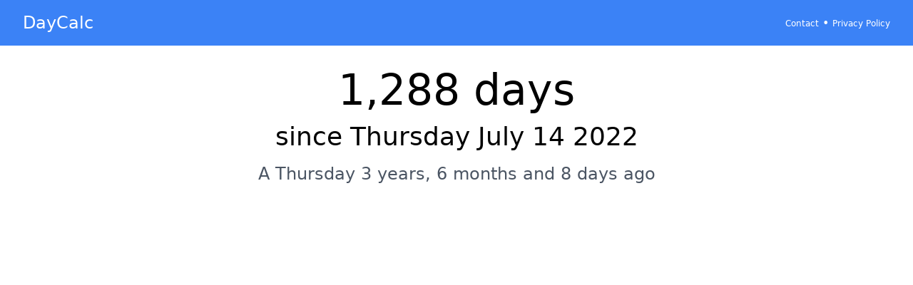

--- FILE ---
content_type: text/html; charset=utf-8
request_url: https://www.google.com/recaptcha/api2/aframe
body_size: 269
content:
<!DOCTYPE HTML><html><head><meta http-equiv="content-type" content="text/html; charset=UTF-8"></head><body><script nonce="WORDM6vvHZNMrF4YkiMiXg">/** Anti-fraud and anti-abuse applications only. See google.com/recaptcha */ try{var clients={'sodar':'https://pagead2.googlesyndication.com/pagead/sodar?'};window.addEventListener("message",function(a){try{if(a.source===window.parent){var b=JSON.parse(a.data);var c=clients[b['id']];if(c){var d=document.createElement('img');d.src=c+b['params']+'&rc='+(localStorage.getItem("rc::a")?sessionStorage.getItem("rc::b"):"");window.document.body.appendChild(d);sessionStorage.setItem("rc::e",parseInt(sessionStorage.getItem("rc::e")||0)+1);localStorage.setItem("rc::h",'1769066397213');}}}catch(b){}});window.parent.postMessage("_grecaptcha_ready", "*");}catch(b){}</script></body></html>